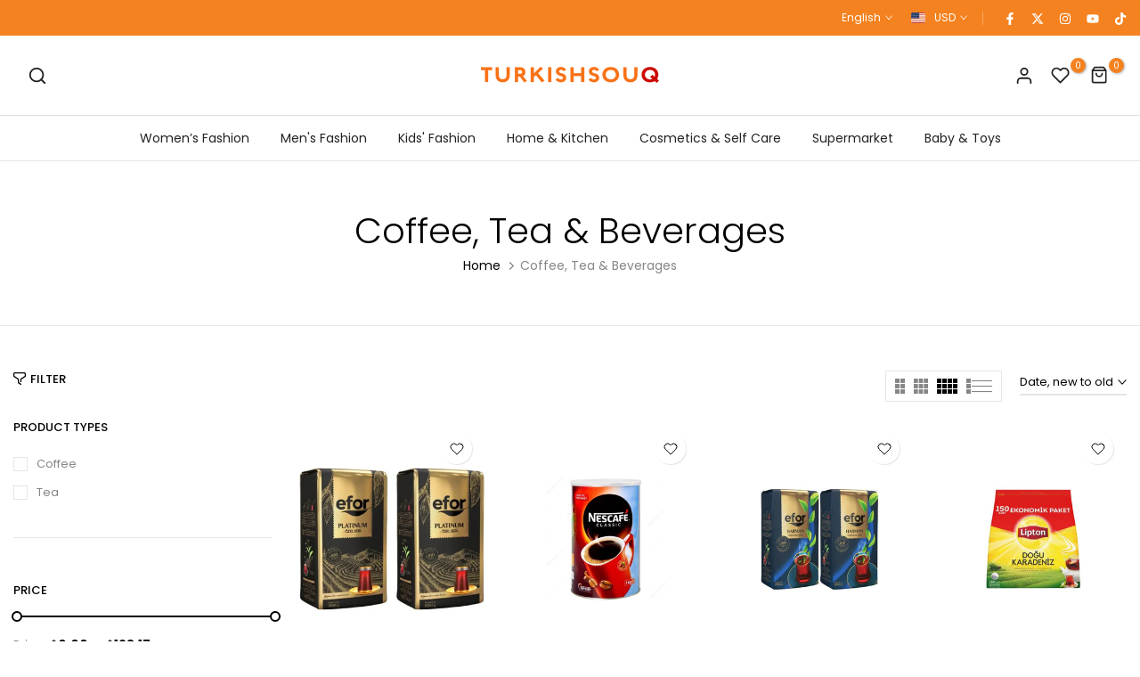

--- FILE ---
content_type: text/html; charset=utf-8
request_url: https://turkishsouq.com/?section_id=search-hidden
body_size: 2250
content:
<div id="shopify-section-search-hidden" class="shopify-section"><div class="t4s-drawer__header">
    <button class="t4s-drawer__close" data-drawer-close aria-label="Close">
      <svg class="t4s-iconsvg-close" xmlns="http://www.w3.org/2000/svg" viewBox="0 0 24 24" fill="none" stroke="currentColor" stroke-width="2" stroke-linecap="round" stroke-linejoin="round" class="feather feather-x"><line x1="18" y1="6" x2="6" y2="18"></line><line x1="6" y1="6" x2="18" y2="18"></line></svg>
    </button>
 </div>
 <form data-frm-search action="/search" method="get" class="t4s-mini-search__frm t4s-prt4s-has-search-key" role="search">
    <input type="hidden" name="type" value="product">
    <input type="hidden" name="options[unavailable_products]" value="hide">
    <input type="hidden" name="options[prefix]" value="last">
    <div class="t4s-mini-search__inner"><div class="t4s-mini-search__input t4s-pr t4s-oh">
         <input data-input-search class="t4s-mini-search__input" autocomplete="off" type="text" name="q" placeholder="Search">
      </div>
    </div><div data-listKey class="t4s-mini-search__keys">
          <span class="t4s-mini-search__label">Quick search:</span>
          <ul class="t4s-mini-search__listKey t4s-d-inline-block"><li class="t4s-d-inline-block"><a data-key='perfumes' href="/search?type=product&options%5Bunavailable_products%5D=hide&options%5Bprefix%5D=last&q=perfumes">perfumes, </a></li>
             <li class="t4s-d-inline-block"><a data-key='turkish coffee machine' href="/search?type=product&options%5Bunavailable_products%5D=hide&options%5Bprefix%5D=last&q=turkish+coffee+machine">turkish coffee machine, </a></li>
             <li class="t4s-d-inline-block"><a data-key='collagen' href="/search?type=product&options%5Bunavailable_products%5D=hide&options%5Bprefix%5D=last&q=collagen">collagen, </a></li>
             <li class="t4s-d-inline-block"><a data-key='tea' href="/search?type=product&options%5Bunavailable_products%5D=hide&options%5Bprefix%5D=last&q=tea">tea </a></li>
             </ul>
       </div></form><div data-title-search class="t4s-mini-search__title">Need some inspiration?</div><div class="t4s-drawer__content">
    <div class="t4s-drawer__main">
       <div data-t4s-scroll-me class="t4s-drawer__scroll t4s-current-scrollbar"><div data-skeleton-search class="t4s-skeleton_wrap t4s-row t4s-text-center t4s-row-cols-md-3 t4s-row-cols-2 t4s-gx-lg-30 t4s-gy-lg-30 t4s-gx-md-20 t4s-gy-md-20 t4s-gx-10 t4s-gy-20" style="display: none;"><div class="t4s-col-item t4s-space-item-inner t4s-widget__pr">
                  <div class="t4s-widget_img_pr"><div class="t4s-skeleton_img"></div></div>
                  <div class="t4s-widget_if_pr"><div class="t4s-skeleton_txt1"></div><div class="t4s-skeleton_txt2"></div></div>
                </div><div class="t4s-col-item t4s-space-item-inner t4s-widget__pr">
                  <div class="t4s-widget_img_pr"><div class="t4s-skeleton_img"></div></div>
                  <div class="t4s-widget_if_pr"><div class="t4s-skeleton_txt1"></div><div class="t4s-skeleton_txt2"></div></div>
                </div><div class="t4s-col-item t4s-space-item-inner t4s-widget__pr">
                  <div class="t4s-widget_img_pr"><div class="t4s-skeleton_img"></div></div>
                  <div class="t4s-widget_if_pr"><div class="t4s-skeleton_txt1"></div><div class="t4s-skeleton_txt2"></div></div>
                </div><div class="t4s-col-item t4s-space-item-inner t4s-widget__pr">
                  <div class="t4s-widget_img_pr"><div class="t4s-skeleton_img"></div></div>
                  <div class="t4s-widget_if_pr"><div class="t4s-skeleton_txt1"></div><div class="t4s-skeleton_txt2"></div></div>
                </div><div class="t4s-col-item t4s-space-item-inner t4s-widget__pr">
                  <div class="t4s-widget_img_pr"><div class="t4s-skeleton_img"></div></div>
                  <div class="t4s-widget_if_pr"><div class="t4s-skeleton_txt1"></div><div class="t4s-skeleton_txt2"></div></div>
                </div><div class="t4s-col-item t4s-space-item-inner t4s-widget__pr">
                  <div class="t4s-widget_img_pr"><div class="t4s-skeleton_img"></div></div>
                  <div class="t4s-widget_if_pr"><div class="t4s-skeleton_txt1"></div><div class="t4s-skeleton_txt2"></div></div>
                </div></div>
          <div data-results-search class="t4s-row t4s-text-center t4s-row-cols-md-3 t4s-row-cols-2 t4s-gx-lg-30 t4s-gy-lg-30 t4s-gx-md-20 t4s-gy-md-20 t4s-gx-10 t4s-gy-20 t4s-mini-search__content t4s_ratioadapt"><div class="t4s-col-item t4s-space-item-inner t4s-widget__pr">
	<div class="t4s-widget_img_pr"><a class="t4s-d-block t4s-pr t4s-oh t4s_ratio" href="/products/trendyolmilla-womens-straight-high-waist-shorts-bermudas-4" style="--aspect-ratioapt: 0.6666666666666666">
				<img class="lazyloadt4s" data-src="//turkishsouq.com/cdn/shop/files/1_org_zoom_df7b02a4-fdfc-4e9e-a999-395d6daba22a.jpg?v=1727105083&width=1" data-widths="[100,200,400,600,700,800,900,1000,1200,1400,1600]" data-optimumx="2" data-sizes="auto" src="data: image/svg+xml,%3Csvg%20viewBox%3D%220%200%201200%201800%22%20xmlns%3D%22http%3A%2F%2Fwww.w3.org%2F2000%2Fsvg%22%3E%3C%2Fsvg%3E" width="1200" height="1800" alt="Women&#39;s Straight High Waist Shorts &amp; Bermudas">
				<span class="lazyloadt4s-loader is-bg-img" style="background: url(//turkishsouq.com/cdn/shop/files/1_org_zoom_df7b02a4-fdfc-4e9e-a999-395d6daba22a.jpg?v=1727105083&width=1);"></span>
			</a></div>
	<div class="t4s-widget_if_pr">
		
<div class="t4s-product-rating"><!-- Start of Judge.me code --> 
      <div style='' class='jdgm-widget jdgm-preview-badge'  data-id='8773655199983'></div>  
    <!-- End of Judge.me code --></div>
		<a href="/products/trendyolmilla-womens-straight-high-waist-shorts-bermudas-4" class="t4s-d-block t4s-widget__pr-title">Women's Straight High Waist Shorts & Bermudas</a>



  






























<input type="hidden" value= data-save-rate><div class="t4s-widget__pr-price"data-pr-price data-product-price>$47.36
</div>

	</div>
</div><div class="t4s-col-item t4s-space-item-inner t4s-widget__pr">
	<div class="t4s-widget_img_pr"><a class="t4s-d-block t4s-pr t4s-oh t4s_ratio" href="/products/trendyolmilla-womens-straight-midi-long-cocktail-fitted-dress-5" style="--aspect-ratioapt: 0.6666666666666666">
				<img class="lazyloadt4s" data-src="//turkishsouq.com/cdn/shop/files/1_org_zoom_13c756bb-0e31-4c5f-a63c-3cbe8c8012c2.jpg?v=1727104025&width=1" data-widths="[100,200,400,600,700,800,900,1000,1200,1400,1600]" data-optimumx="2" data-sizes="auto" src="data: image/svg+xml,%3Csvg%20viewBox%3D%220%200%201200%201800%22%20xmlns%3D%22http%3A%2F%2Fwww.w3.org%2F2000%2Fsvg%22%3E%3C%2Fsvg%3E" width="1200" height="1800" alt="Women&#39;s Straight Midi Long Cocktail Fitted Dress">
				<span class="lazyloadt4s-loader is-bg-img" style="background: url(//turkishsouq.com/cdn/shop/files/1_org_zoom_13c756bb-0e31-4c5f-a63c-3cbe8c8012c2.jpg?v=1727104025&width=1);"></span>
			</a></div>
	<div class="t4s-widget_if_pr">
		
<div class="t4s-product-rating"><!-- Start of Judge.me code --> 
      <div style='' class='jdgm-widget jdgm-preview-badge'  data-id='8773628985583'></div>  
    <!-- End of Judge.me code --></div>
		<a href="/products/trendyolmilla-womens-straight-midi-long-cocktail-fitted-dress-5" class="t4s-d-block t4s-widget__pr-title">Women's Straight Midi Long Cocktail Fitted Dress</a>



  






























<input type="hidden" value= data-save-rate><div class="t4s-widget__pr-price"data-pr-price data-product-price>$39.64
</div>

	</div>
</div><div class="t4s-col-item t4s-space-item-inner t4s-widget__pr">
	<div class="t4s-widget_img_pr"><a class="t4s-d-block t4s-pr t4s-oh t4s_ratio" href="/products/trendyolmilla-womens-straight-long-slim-body-1" style="--aspect-ratioapt: 0.6666666666666666">
				<img class="lazyloadt4s" data-src="//turkishsouq.com/cdn/shop/files/1_org_zoom_d207e78f-8cc8-486b-ba19-2726331537a5.jpg?v=1727103941&width=1" data-widths="[100,200,400,600,700,800,900,1000,1200,1400,1600]" data-optimumx="2" data-sizes="auto" src="data: image/svg+xml,%3Csvg%20viewBox%3D%220%200%201200%201800%22%20xmlns%3D%22http%3A%2F%2Fwww.w3.org%2F2000%2Fsvg%22%3E%3C%2Fsvg%3E" width="1200" height="1800" alt="Women&#39;s Straight Long Slim Body">
				<span class="lazyloadt4s-loader is-bg-img" style="background: url(//turkishsouq.com/cdn/shop/files/1_org_zoom_d207e78f-8cc8-486b-ba19-2726331537a5.jpg?v=1727103941&width=1);"></span>
			</a></div>
	<div class="t4s-widget_if_pr">
		
<div class="t4s-product-rating"><!-- Start of Judge.me code --> 
      <div style='' class='jdgm-widget jdgm-preview-badge'  data-id='8773626790127'></div>  
    <!-- End of Judge.me code --></div>
		<a href="/products/trendyolmilla-womens-straight-long-slim-body-1" class="t4s-d-block t4s-widget__pr-title">Women's Straight Long Slim Body</a>



  






























<input type="hidden" value= data-save-rate><div class="t4s-widget__pr-price"data-pr-price data-product-price>$29.40
</div>

	</div>
</div><div class="t4s-col-item t4s-space-item-inner t4s-widget__pr">
	<div class="t4s-widget_img_pr"><a class="t4s-d-block t4s-pr t4s-oh t4s_ratio" href="/products/altus-al-795-i-inox-1650-w-steel-tea-machine" style="--aspect-ratioapt: 1.0">
				<img class="lazyloadt4s" data-src="//turkishsouq.com/cdn/shop/files/71bdc58113a7e83882fada231ecc10c7.jpg?v=1728540573&width=1" data-widths="[100,200,400,600,700,800,900,1000,1200,1400,1600]" data-optimumx="2" data-sizes="auto" src="data: image/svg+xml,%3Csvg%20viewBox%3D%220%200%20600%20600%22%20xmlns%3D%22http%3A%2F%2Fwww.w3.org%2F2000%2Fsvg%22%3E%3C%2Fsvg%3E" width="600" height="600" alt="Altus Al 795-I Inox 1650 W Steel Tea Machine">
				<span class="lazyloadt4s-loader is-bg-img" style="background: url(//turkishsouq.com/cdn/shop/files/71bdc58113a7e83882fada231ecc10c7.jpg?v=1728540573&width=1);"></span>
			</a></div>
	<div class="t4s-widget_if_pr">
		
<div class="t4s-product-rating"><!-- Start of Judge.me code --> 
      <div style='' class='jdgm-widget jdgm-preview-badge'  data-id='8788819509487'></div>  
    <!-- End of Judge.me code --></div>
		<a href="/products/altus-al-795-i-inox-1650-w-steel-tea-machine" class="t4s-d-block t4s-widget__pr-title">Altus Al 795-I Inox 1650 W Steel Tea Machine</a>



  






























<input type="hidden" value= data-save-rate><div class="t4s-widget__pr-price"data-pr-price data-product-price>$176.00
</div>

	</div>
</div><div class="t4s-col-item t4s-space-item-inner t4s-widget__pr">
	<div class="t4s-widget_img_pr"><a class="t4s-d-block t4s-pr t4s-oh t4s_ratio" href="/products/tp-link-ue300-10-100-1000-mbps-30-usb-ethernet-converter" style="--aspect-ratioapt: 1.0">
				<img class="lazyloadt4s" data-src="//turkishsouq.com/cdn/shop/files/44f67d9d41361d9ba1d628fb5c00a5b8.jpg?v=1728459802&width=1" data-widths="[100,200,400,600,700,800,900,1000,1200,1400,1600]" data-optimumx="2" data-sizes="auto" src="data: image/svg+xml,%3Csvg%20viewBox%3D%220%200%20600%20600%22%20xmlns%3D%22http%3A%2F%2Fwww.w3.org%2F2000%2Fsvg%22%3E%3C%2Fsvg%3E" width="600" height="600" alt="Tp-Link Ue300 10-100-1000 Mbps 3.0 Usb Ethernet Converter">
				<span class="lazyloadt4s-loader is-bg-img" style="background: url(//turkishsouq.com/cdn/shop/files/44f67d9d41361d9ba1d628fb5c00a5b8.jpg?v=1728459802&width=1);"></span>
			</a></div>
	<div class="t4s-widget_if_pr">
		
<div class="t4s-product-rating"><!-- Start of Judge.me code --> 
      <div style='' class='jdgm-widget jdgm-preview-badge'  data-id='8788223820015'></div>  
    <!-- End of Judge.me code --></div>
		<a href="/products/tp-link-ue300-10-100-1000-mbps-30-usb-ethernet-converter" class="t4s-d-block t4s-widget__pr-title">Tp-Link Ue300 10-100-1000 Mbps 3.0 Usb Ethernet Converter</a>



  






























<input type="hidden" value= data-save-rate><div class="t4s-widget__pr-price"data-pr-price data-product-price>$56.22
</div>

	</div>
</div><div class="t4s-col-item t4s-space-item-inner t4s-widget__pr">
	<div class="t4s-widget_img_pr"><a class="t4s-d-block t4s-pr t4s-oh t4s_ratio" href="/products/schafer-shine-6-piece-soft-drink-glass-set-platinum01" style="--aspect-ratioapt: 1.0">
				<img class="lazyloadt4s" data-src="//turkishsouq.com/cdn/shop/files/51db5ed5ce85d34c2fd94e0322b86692.jpg?v=1728458421&width=1" data-widths="[100,200,400,600,700,800,900,1000,1200,1400,1600]" data-optimumx="2" data-sizes="auto" src="data: image/svg+xml,%3Csvg%20viewBox%3D%220%200%20600%20600%22%20xmlns%3D%22http%3A%2F%2Fwww.w3.org%2F2000%2Fsvg%22%3E%3C%2Fsvg%3E" width="600" height="600" alt="Schafer Shine 6-Piece Soft Drink Glass Set-Platinum01">
				<span class="lazyloadt4s-loader is-bg-img" style="background: url(//turkishsouq.com/cdn/shop/files/51db5ed5ce85d34c2fd94e0322b86692.jpg?v=1728458421&width=1);"></span>
			</a></div>
	<div class="t4s-widget_if_pr">
		
<div class="t4s-product-rating"><!-- Start of Judge.me code --> 
      <div style='' class='jdgm-widget jdgm-preview-badge'  data-id='8788213465327'></div>  
    <!-- End of Judge.me code --></div>
		<a href="/products/schafer-shine-6-piece-soft-drink-glass-set-platinum01" class="t4s-d-block t4s-widget__pr-title">Schafer Shine 6-Piece Soft Drink Glass Set-Platinum01</a>



  






























<input type="hidden" value= data-save-rate><div class="t4s-widget__pr-price"data-pr-price data-product-price>$200.68
</div>

	</div>
</div></div></div>
    </div>
 </div><div data-viewAll-search class="t4s-drawer__bottom">
         <a href="/collections/all" class="t4s-mini-search__viewAll t4s-d-block">View All <svg width="16" xmlns="http://www.w3.org/2000/svg" viewBox="0 0 32 32"><path d="M 18.71875 6.78125 L 17.28125 8.21875 L 24.0625 15 L 4 15 L 4 17 L 24.0625 17 L 17.28125 23.78125 L 18.71875 25.21875 L 27.21875 16.71875 L 27.90625 16 L 27.21875 15.28125 Z"/></svg></a>
      </div></div>

--- FILE ---
content_type: text/css
request_url: https://turkishsouq.com/cdn/shop/t/74/assets/newsletter.css?v=59422309238344355301698059601
body_size: 1169
content:
.t4s-newsletter-parent ::-webkit-input-placeholder{color:inherit;opacity:1;filter:alpha(opacity=100);line-height:inherit;height:inherit;font-size:inherit;font-weight:inherit}.t4s-newsletter-parent :-moz-placeholder{color:inherit;opacity:1;filter:alpha(opacity=100);line-height:inherit;height:inherit;font-size:inherit;font-weight:inherit}.t4s-newsletter-parent ::-moz-placeholder{color:inherit;opacity:1;filter:alpha(opacity=100);line-height:inherit;height:inherit;font-size:inherit;font-weight:inherit}.t4s-newsletter-parent :-ms-input-placeholder{color:inherit;opacity:1;filter:alpha(opacity=100);line-height:inherit;height:inherit;font-size:inherit;font-weight:inherit}.t4s-newsletter-parent input[type=text],input[type=email],.t4s-newsletter-parent textarea,.t4s-newsletter-parent input[type=password],.t4s-newsletter-parent input[type=tel],.t4s-newsletter-parent input[type=search],input[type=email]:hover,.t4s-newsletter-parent input[type=password]:hover,.t4s-newsletter-parent input[type=tel]:hover,.t4s-newsletter-parent input[type=search]:hover,input[type=email]:focus,.t4s-newsletter-parent input[type=password]:focus,.t4s-newsletter-parent input[type=tel]:focus,.t4s-newsletter-parent input[type=search]:focus{appearance:none;-moz-appearance:none;-webkit-appearance:none;-ms-appearance:none;-o-appearance:none;outline:none}.t4s-newsletter-parent input:focus::placeholder{color:transparent}.t4s-news-one-column .t4s-newsletter-parent{margin-left:auto;margin-right:auto}.t4s-news-two-columns{display:flex;justify-content:space-between;align-items:center}.t4s-news-two-columns .t4s-top-heading{padding-right:20px}.t4s-newsletter-parent input{outline:0;-webkit-box-shadow:none;box-shadow:none;border-radius:0}.t4s-newsletter-parent.t4s-newsletter-center{text-align:center}.t4s-newsletter-parent.t4s-newsletter-center form{display:inline-block;width:var(--form-width);max-width:100%}.t4s-newsletter-parent{width:100%;max-width:100%;margin-bottom:var(--mgb);display:inline-block;vertical-align:top}.t4s-newsletter-parent.t4s-custom-width-true{max-width:var(--form-width)}.t4s-newsletter__inner{margin-left:0;margin-right:0;display:flex;align-items:center}.t4s-newsletter__inner .t4s-newsletter__email{width:100%;line-height:24px;transition:border-color .5s;box-shadow:none;-webkit-appearance:none;-moz-appearance:none;appearance:none;font-size:14px;outline:0;border-radius:0;max-width:100%;background-color:transparent;padding:5px 0;overflow:hidden;text-overflow:ellipsis;white-space:nowrap;border:none;border-bottom-style:solid;border-width:2px}.t4s-newsletter__inner .t4s-newsletter__email,.t4s-newsletter__inner .t4s-newsletter__email:focus,.t4s-newsletter__inner input:not([type=submit]):not([type=checkbox]):focus{color:var(--input-cl);border-color:var(--border-cl)}.t4s-newsletter__inner .t4s-newsletter__submit{text-transform:uppercase;font-size:12.17px;letter-spacing:1.3px;font-weight:500;margin:0;padding:5px 0;line-height:24px;display:inline-block;vertical-align:top;text-align:center;overflow:hidden;text-overflow:ellipsis;white-space:nowrap;border:none;border-bottom-style:solid;border-width:2px;border-color:var(--border-cl);color:var(--btn-cl);min-width:70px}.t4s-newsletter__inner .t4s-newsletter__submit:focus{color:var(--btn-hover-cl)}.t4s-newsletter__inner .t4s-newsletter__submit svg{fill:currentColor;height:24px;width:24px}.t4s-newsletter__inner .t4s-newsletter__submit svg.t4s-arrow-svg{width:14px}.t4s-newsl-medium .t4s-newsletter__inner .t4s-newsletter__email{font-size:15px;padding:9px 0;line-height:25px}.t4s-newsl-medium .t4s-newsletter__inner .t4s-newsletter__submit{font-size:13px;padding:10px 0;line-height:23px}.t4s-newsl-medium .t4s-newsletter__inner .t4s-newsletter__submit svg{height:23px;width:22px;margin:0}.t4s-newsl-medium .t4s-newsletter__inner .t4s-newsletter__submit svg.t4s-arrow-svg{width:16px}.t4s-newsl-large .t4s-newsletter__inner .t4s-newsletter__email{font-size:16px;padding:11px 0;line-height:27px}.t4s-newsl-large .t4s-newsletter__inner .t4s-newsletter__submit{font-size:14px;padding:11px 0;line-height:27px}.t4s-newsl-large .t4s-newsletter__inner .t4s-newsletter__submit svg{height:27px;width:28px}.t4s-newsl-large .t4s-newsletter__inner .t4s-newsletter__submit svg.t4s-arrow-svg{width:18px}.t4s-newsl-extra_large .t4s-newsletter__inner .t4s-newsletter__email{font-size:18px;padding:12px 0;line-height:30px}.t4s-newsl-extra_large .t4s-newsletter__inner .t4s-newsletter__submit{font-size:15px;padding:12px 0;line-height:28px}.t4s-newsl-extra_large .t4s-newsletter__inner .t4s-newsletter__submit svg{height:30px;width:30px}.t4s-newsl-extra_large .t4s-newsletter__inner .t4s-newsletter__submit svg.t4s-arrow-svg{width:20px}.t4s-newsletter__inner .t4s-newsletter__submit .t4s-newsletter__text{display:flex;align-items:center;justify-content:center}.t4s-newsletter__inner .t4s-newsletter__submit.is--loading>span:not(.t4s-loading__spinner){opacity:0;visibility:hidden}.t4s-newsl-des-1 .t4s-newsletter__inner .is--col-email{padding-inline-end:14px}.t4s-newsl-des-1 .t4s-newsletter__inner .t4s-newsletter__submit,.t4s-newsl-des-2 .t4s-newsletter__inner .t4s-newsletter__submit{background-color:transparent}.t4s-newsl-des-2.t4s-has-btn-icon .t4s-newsletter__inner .t4s-newsletter__submit .t4s-newsletter__text{justify-content:flex-end}.t4s-newsl-layout-3.t4s-news-two-columns .t4s-top-heading{display:inline-flex;align-items:center}.t4s-newsl-layout-3.t4s-news-two-columns .t4s-top-heading .t4s-top-icon{margin-right:30px}.t4s-newsl-des-3 .t4s-newsletter__inner{align-items:flex-start}.t4s-newsl-des-3 .t4s-newsletter__inner .is--col-email{padding-right:21px}.t4s-newsl-des-3 .t4s-newsletter__inner .t4s-newsletter__email{font-size:12px;padding:0 0 1px}.t4s-newsl-des-3 .t4s-newsletter__inner .t4s-newsletter__submit{border-style:solid;border-width:2px;border-color:var(--btn-cl);text-align:center;background-color:transparent;min-width:52px;height:52px;border-radius:52px;line-height:48px}.t4s-newsl-des-3.t4s-newsl-medium .t4s-newsletter__inner .t4s-newsletter__email{font-size:13px;padding:0 0 6px}.t4s-newsl-des-3.t4s-newsl-medium .t4s-newsletter__inner .t4s-newsletter__submit{min-width:62px;height:62px;border-radius:62px;line-height:58px}.t4s-newsl-des-3.t4s-newsl-large .t4s-newsletter__inner .t4s-newsletter__email{font-size:14px;padding:4px 0}.t4s-newsl-des-3.t4s-newsl-large .t4s-newsletter__inner .t4s-newsletter__submit{min-width:72px;height:72px;border-radius:72px;line-height:68px}.t4s-newsl-des-3.t4s-has-btn-text .t4s-newsletter__inner .t4s-newsletter__submit{padding:0 20px}.t4s-newsl-des-4 .t4s-newsletter__inner .t4s-newsletter__email{border:none;padding:5px 20px;line-height:24px;font-size:11px}.t4s-newsl-des-4 .t4s-newsletter__inner .t4s-newsletter__email,.t4s-newsl-des-4 .t4s-newsletter__inner .t4s-newsletter__email:focus,.t4s-newsl-des-4 .t4s-newsletter__inner input:not([type=submit]):not([type=checkbox]):focus{background-color:var(--border-cl);color:var(--input-cl)}.t4s-newsl-des-4 .t4s-newsletter__inner .t4s-newsletter__submit{background-color:var(--btn-cl);color:var(--btn-cl2);min-width:77px;line-height:24px;border:none;padding:5px 20px;font-size:10px}.t4s-newsl-des-4 .t4s-newsletter__inner .t4s-newsletter__submit:focus{background-color:var(--btn-hover-cl);color:var(--btn-hover-cl2)}.t4s-newsl-des-4.t4s-newsl-medium .t4s-newsletter__inner .t4s-newsletter__email{font-size:12px;padding:10px 20px;line-height:25px}.t4s-newsl-des-4.t4s-newsl-medium .t4s-newsletter__inner .t4s-newsletter__submit{font-size:11px;padding:11px 30px;line-height:23px}.t4s-newsl-des-4.t4s-newsl-large .t4s-newsletter__inner .t4s-newsletter__email{font-size:13px;padding:12px 20px;line-height:26px}.t4s-newsl-des-4.t4s-newsl-large .t4s-newsletter__inner .t4s-newsletter__submit{font-size:12px;padding:12px 40px;line-height:26px}.t4s-newsl-des-4.t4s-newsl-extra_large .t4s-newsletter__inner .t4s-newsletter__email{font-size:14px;padding:14.5px 20px;line-height:26px}.t4s-newsl-des-4.t4s-newsl-extra_large .t4s-newsletter__inner .t4s-newsletter__submit{font-size:12px;padding:14.5px 40px;line-height:26px}.t4s-newsl-des-5 .t4s-newsletter__form .t4s-newsletter__inner{border:solid 1px var(--border-cl);padding-left:0;background-color:transparent}.t4s-newsl-des-5 .t4s-newsletter__inner .t4s-newsletter__email{font-size:12px;border:none;padding:8px 0;line-height:24px}.t4s-newsl-des-5 .t4s-newsletter__inner .t4s-newsletter__submit{background-color:transparent;border:none;padding:8px 23px;line-height:24px;min-width:1px}.t4s-newsl-des-5 .t4s-newsletter__inner .t4s-newsletter__submit:hover{background-color:transparent}.t4s-newsl-des-5.t4s-newsl-medium .t4s-newsletter__inner .t4s-newsletter__email{padding:11px 0;padding-inline-start:20px;line-height:24px;font-size:13px}.t4s-newsl-des-5.t4s-newsl-medium .t4s-newsletter__inner .t4s-newsletter__submit{padding:11px 23px;line-height:24px}.t4s-newsl-des-5.t4s-newsl-large .t4s-newsletter__inner .t4s-newsletter__email{padding:12px 0;line-height:26px;font-size:14px}.t4s-newsl-des-5.t4s-newsl-large .t4s-newsletter__inner .t4s-newsletter__submit{padding:12px 23px;line-height:26px}.t4s-newsl-des-5.t4s-newsl-extra_large .t4s-newsletter__inner .t4s-newsletter__email{padding:14.5px 0;line-height:26px;font-size:14px}.t4s-newsl-des-5.t4s-newsl-extra_large .t4s-newsletter__inner .t4s-newsletter__submit{padding:14.5px 23px;line-height:26px}.t4s-newsl-des-9 .t4s-newsletter__inner .t4s-newsletter__email{padding:11px 0}.t4s-newsl-des-9 .t4s-newsletter__inner .t4s-newsletter__submit{padding:11px 32px;border:unset}.t4s-newsl-des-9 .t4s-newsletter__inner .is--col-email{margin-right:17px}.t4s-newsletter-parent>div,.t4s-newsletter-parent .t4s-newsletter__success,.t4s-newsletter-parent .t4s-newsletter__error{position:static;z-index:2;bottom:calc(100% + 8px);left:0;background-color:var(--t4s-light-color);padding:5px 10px;color:var(--text-color);border:solid 1px var(--border-color);border-radius:20px;text-align:start;margin:10px 0;font-size:13px}.t4s-newsletter-parent .t4s-newsletter__success{border-color:var(--t4s-success-color);color:var(--t4s-success-color)}.t4s-newsletter-parent>div svg,.t4s-newsletter-parent .t4s-newsletter__success svg{margin-right:5px;display:inline-block;vertical-align:middle;width:12px;fill:currentColor}.t4s-newsletter-parent .t4s-newsletter__error{border-color:var(--t4s-error-color);color:var(--t4s-error-color)}.t4s-newsletter-parent .t4s-newsletter__error:before{border-bottom:solid 1px var(--t4s-error-color);border-right:solid 1px var(--t4s-error-color)}.t4s-newsletter-wrap.t4s-form-border-true{border:solid 2px var(--border-color);padding:60px 90px 60px 120px}.t4s-agree__checkbox{margin-top:20px}.t4s-agree__checkbox input[type=checkbox]{display:none}.t4s-agree__checkbox input[type=checkbox]+label{cursor:pointer}.t4s-agree__checkbox input[type=checkbox]+label:before{content:"";display:inline-block;margin-inline-end:6px;width:16px;height:16px;min-width:16px;border:1px solid #d4d6d8;background:#fff;box-shadow:0 1px #d4d6d866;border-radius:2px;-webkit-appearance:none;position:relative;top:3px;box-shadow:none;background-size:cover;background-repeat:no-repeat;background-position:50%;transition:.2s ease-in-out}.t4s-agree__checkbox input[type=checkbox]:checked+label:before{background-color:var(--accent-color);border-color:var(--accent-color)}.t4s-agree__checkbox input[type=checkbox]~svg{display:block;width:12px;height:12px;fill:#fff;position:absolute;top:5px;left:2px;pointer-events:none;transform:scale(0);-webkit-transform:scale(0);-webkit-transition:.25s ease-in-out;transition:.25s ease-in-out}.t4s-agree__checkbox input[type=checkbox]:checked~svg{transform:scale(1);-webkit-transform:scale(1)}@media (max-width: 1440px){.t4s-newsletter-wrap.t4s-form-border-true{padding:40px 60px 40px 90px}}@media (max-width: 1199px){.t4s-newsletter-wrap.t4s-form-border-true{padding:40px 30px}}@media (max-width: 1024px) and (min-width: 768px){.t4s-newsletter-parent{margin-bottom:var(--mgb-tb)}.t4s-newsletter-parent.t4s-custom-width-true{max-width:var(--form-width-tb)}}@media (max-width: 991px){.t4s-news-two-columns{flex-direction:column}.t4s-newsl-layout-3.t4s-news-two-columns .t4s-top-heading .t4s-top-icon{margin-right:15px}.t4s-news-two-columns .t4s-top-heading{padding:0;margin-bottom:30px}.t4s-newsletter-wrap.t4s-form-border-true{padding:40px 15px}}@media (max-width: 767px){.t4s-newsletter-parent{margin-bottom:var(--mgb-mb)}.t4s-newsletter-parent.t4s-custom-width-true{max-width:var(--form-width-mb)}.t4s-newsl-des-1 .t4s-newsletter__inner .is--col-email{padding-inline-end:0}.t4s-newsl-des-1 .t4s-newsletter__inner .t4s-newsletter__submit{width:auto}}@media (max-width: 575px){.t4s-newsl-layout-3 .t4s-top-heading .t4s-top-icon{margin:0 0 15px}.t4s-newsl-des-9 .t4s-newsletter__inner .t4s-newsletter__email{padding:5px 0}.t4s-newsl-des-9 .t4s-newsletter__inner .t4s-newsletter__submit{padding:5px 10px;border:unset}.t4s-newsl-des-9 .t4s-newsletter__inner .is--col-email{margin-right:10px}}@media (-moz-touch-enabled: 0),(hover: hover) and (min-width: 1025px){.t4s-newsletter__inner .t4s-newsletter__submit:hover{border-color:var(--btn-hover-cl);color:var(--btn-hover-cl)}.t4s-newsl-des-4 .t4s-newsletter__inner .t4s-newsletter__submit:hover{background-color:var(--btn-hover-cl);color:var(--btn-hover-cl2)}}
/*# sourceMappingURL=/cdn/shop/t/74/assets/newsletter.css.map?v=59422309238344355301698059601 */


--- FILE ---
content_type: text/css
request_url: https://turkishsouq.com/cdn/shop/t/74/assets/login-sidebar.css?v=146680288148420321991698059601
body_size: 341
content:
#t4s-login-sidebar .t4s-drawer__header>span,.t4s-content-login-sidebar{display:none}#t4s-login-sidebar{padding:30px 20px 20px}#t4s-login-sidebar .t4s-drawer__header button.t4s-drawer__close{position:absolute;z-index:1;top:10px;right:10px;width:37px;height:37px;line-height:37px;border-radius:var(--btn-radius2);color:var(--secondary-color);background-color:rgba(var(--text-color-rgb),.14)}#t4s-login-sidebar .t4s-drawer__header button.t4s-drawer__close svg{transition:.5s ease 0s;width:18px;height:18px}#t4s-login-sidebar .t4s-drawer__header>span{text-transform:uppercase;font-size:12px;color:var( --heading-color);font-weight:500;padding:0 0 12px;position:relative}#t4s-login-sidebar .t4s-drawer__header>span:after{border-bottom:solid 2px var( --heading-color);content:"";position:absolute;z-index:2;left:0;right:0;bottom:0;width:100%;max-width:210px;margin:auto}#t4s-login-sidebar .t4s-drawer__header>span[aria-hidden=false],.t4s-content-login-sidebar[aria-hidden=false]{display:block;-webkit-animation:1.25s t4s-ani-fadeIn;animation:1.25s t4s-ani-fadeIn}#t4s-login-sidebar .t4s-drawer__header{padding:0;border:none;min-height:1px;text-align:center;margin-bottom:40px}#t4s-login-sidebar .t4s-drawer__content .t4s-drawer__main>.t4s-drawer__scroll{padding:0}#t4s-login-sidebar .t4s-content-login-sidebar{overflow-x:hidden;overflow-y:auto;font-size:12px;font-weight:400;color:var(--text-color)}#t4s-login-sidebar a{color:var(--link-color);text-decoration:underline;font-size:12px;margin:0 0 10px}.t4s-btn-full-width{width:100%}#t4s-login-sidebar .t4s_field{text-align:inherit}#t4s-login-sidebar .t4s_field label{position:absolute;top:0;left:14px;transform:scale(1);transform-origin:left top;transition:transform .2s ease-in-out;pointer-events:none;display:flex;align-items:center;height:100%;margin:auto;bottom:0}#t4s-login-sidebar .t4s_field input:-webkit-autofill,#t4s-login-sidebar .t4s_field input:focus,#t4s-login-sidebar .t4s_field input:not(:placeholder-shown){padding:18px 14px 6px}#t4s-login-sidebar .t4s_field input:-webkit-autofill~label,#t4s-login-sidebar .t4s_field input:focus~label,#t4s-login-sidebar .t4s_field input:not(:placeholder-shown)~label{transform:translateY(-6px) scale(.8)}#t4s-login-sidebar .t4s_fieldinput::-webkit-search-cancel-button,.t4s_field__input::-webkit-search-cancel-button{display:none}#t4s-login-sidebar .t4s_field input::-webkit-autofill,#t4s-login-sidebar .t4s_field input:::autofill{color:inherit}#t4s-login-sidebar .t4s_field input:-webkit-autofill{border-color:rgba(var(--text-color-rgb),.8);-webkit-box-shadow:0 0 0 1000px #fff inset;-webkit-text-fill-color:inherit}#t4s-login-sidebar input{width:100%;color:var(--text-color);font-size:12px;padding:0 20px;line-height:52px;border:solid 1px var(--border-color);height:54px;background-color:transparent!important;border-radius:var(--other-radius)}#t4s-login-sidebar input:focus{border-color:var(--secondary-color)}#t4s-login-sidebar .t4s_field input::placeholder,.t4s_field__input::placeholder{opacity:0}#t4s-login-sidebar .t4s_mb_20{margin-bottom:20px}#t4s-login-sidebar .t4s_btn_submmit,#t4s-login-sidebar .t4s-next-tab{width:100%;height:55px;line-height:55px;font-size:12px;font-weight:500;padding:0;margin:0 0 13px;color:var(--t4s-light-color);background-color:var(--t4s-dark-color);display:block;text-align:center;text-transform:uppercase;text-decoration:none;border-radius:var(--btn-radius)}#t4s-login-sidebar .t4s-next-tab{background-color:rgba(var(--text-color-rgb),.6);margin-bottom:0}#t4s-login-sidebar .required{color:inherit}#t4s-login-sidebar .form__message{font-size:12px;font-weight:400;vertical-align:middle;align-items:center;display:flex;text-transform:uppercase}#t4s-login-sidebar .t4s_field+.form__message{margin-top:-15px;margin-bottom:20px;text-transform:none}#t4s-login-sidebar .form__message>svg{width:20px;height:20px;vertical-align:middle;margin-right:5px}#t4s-login-sidebar .t4s-privacy-policy{font-size:13px;line-height:24px;color:var(--secondary-color);margin-bottom:15px}#t4s-login-sidebar .t4s-privacy-policy a:hover{color:var(--accent-color)}@media (min-width: 768px){#t4s-login-sidebar.t4s-login-popup-true{width:510px;padding:25px 30px 30px;left:0;right:0;margin:auto;top:0;bottom:0;max-height:450px}#t4s-login-sidebar.t4s-login-popup-true[data-target=recover]{max-height:386px}#t4s-login-sidebar.t4s-login-popup-true[data-target=create]{max-height:548px}#t4s-login-sidebar .t4s-drawer__header button.t4s-drawer__close{right:30px;top:15px}}@media (-moz-touch-enabled: 0),(hover: hover) and (min-width: 1025px){#t4s-login-sidebar .t4s-drawer__close:hover{background-color:transparent}#t4s-login-sidebar .t4s-drawer__close:hover>svg{transform:rotate(180deg)}#t4s-login-sidebar a:hover{color:var(--link-color-hover)}#t4s-login-sidebar .t4s_btn_submmit:hover{background-color:var(--accent-color);color:var(--t4s-light-color)}#t4s-login-sidebar .t4s-next-tab:hover{background-color:var(--t4s-dark-color);color:var(--t4s-light-color)}}
/*# sourceMappingURL=/cdn/shop/t/74/assets/login-sidebar.css.map?v=146680288148420321991698059601 */


--- FILE ---
content_type: text/css
request_url: https://turkishsouq.com/cdn/shop/t/74/assets/t4s-widget.css?v=32717216120554533681698059603
body_size: 1119
content:
.t4s-toolbart-sidebar.t4s-toolbar-item{display:block}.t4s-widget .t4s-widget__pr{padding:14px 0;margin:0}.t4s-widget .t4s-widget__pr:not(:last-child){border-bottom:solid 1px var(--border-color)}.t4s-widget .t4s-widget__pr .t4s-widget_img_pr{width:90px;flex:90px 0 0;padding:0}.t4s-widget .t4s-widget__pr-title{color:var(--secondary-color);font-size:14px;font-weight:400;line-height:20px;display:block;line-height:1.25}.t4s-widget .t4s-widget__pr-title:hover{color:var(--accent-color)}.t4s-widget .t4s-widget__pr .t4s-widget__pr-price{color:var(--primary-price-color);font-size:12px}.t4s-widget .t4s-widget__pr .t4s-widget__pr-price del{color:var(--secondary-price-color)}.t4s-widget .t4s-widget__pr .t4s-widget__pr-price ins{color:var(--sale-price-color);margin-left:5px}.t4s-sidebar-collection .t4s-widget:not(:last-child){padding-bottom:30px;border-bottom:solid 1px var(--border-color)}.t4s-widget>ul{padding-left:0;margin-bottom:0}.t4s-widget-title{position:relative;color:var(--heading-color);font-size:13px;font-weight:500;margin-bottom:20px}.t4s-widget a:hover,.t4s-widget .t4s-article-title:hover{color:var(--secondary-color)}.t4s-widget .t4s-widget_img_pr,.t4s-widget .t4s-widget_img_ar{padding-right:0;min-width:95px;max-width:95px}.t4s-widget_if_pr{color:var(--text-color)}.t4s-widget .product-tags li{display:inline-block;margin:0 2px 5px 0;color:inherit;line-height:24px;font-size:14px;border-radius:20px}.t4s-widget .product-tags li a{border:1px solid;line-height:24px;border-radius:20px;padding:0 10px;display:inline-block}.t4s-product_list_widget .onsale.nt_label{width:auto;height:auto;color:var(--t4s-light-color);display:inline-block;padding:2px 4px;border-radius:2px;font-size:10px;margin:5px}.nt_label,.nt_label.on,.qs_label.onsale,.txt_sale{background-color:var(--sale-badge-background)}.t4s-blog-categories .t4s-cat-item{padding-left:15px;position:relative;margin-bottom:5px}.t4s-blog-categories .t4s-cat-item.t4s-current-cat a{color:var(--accent-color)}.t4s-blog-categories .t4s-cat-item>a{display:inline-block;position:relative}.t4s-blog-categories .t4s-cat-item .t4s_lb_nav{margin:0;position:absolute;transform:none;right:0;top:-14px}.t4s-blog-categories .t4s-cat-item a i{font-size:20px;margin-right:5px}.t4s-blog-categories .t4s-cat-item:before{color:var(--secondary-color);content:"+";left:0;position:absolute}.t4s-widget-blog-category.t4s-cat-count-false .t4s-cat-count{display:none}.t4s-filter-tags ul li{line-height:25px;list-style:none;margin-bottom:5px;display:inline-block}.t4s-filter-tags ul li a{border:1px solid var(--secondary-color);border-radius:20px;color:var(--secondary-color);display:inline-block;font-size:13px;margin:0 5px 3px 0;padding:2px 15px 1px}.t4s-filter-tags ul{padding-left:0}.t4s-filter-tags ul li a:hover,.t4s-filter-tags ul li.t4s-is--active a{color:var(--t4s-light-color);border-color:var(--accent-color);background-color:var(--accent-color)}.t4s-sidebar-shipping-icon{font-size:36px;margin-right:20px;color:var(--heading-color);line-height:100%}.t4s-sidebar-shipping .t4s-sidebar-shipping-title{font-size:14px;text-transform:uppercase;color:var(--heading-color);margin-bottom:5px}.t4s-sidebar-shipping .t4s-sidebar-shipping-desc{margin-bottom:0}.t4s-gallery-item .t4s_ratio{overflow:hidden}.t4s-gallery-item img{transition:.5s}.t4s-gallery-item:hover img{-webkit-transform:scale(1.05);transform:scale(1.05);filter:brightness(.8)}.t4s-ins-info .t4s-ins-icon{position:absolute;z-index:5;top:50%;opacity:0;left:50%;transform:translate(-50%,-50%);transition:.5s}.t4s-ins-info .t4s-ins-icon svg{width:20px;height:20px;color:#ededed}.t4s-col-ins a .t4s_bg{transition:.5s}.t4s-col-ins a:hover .t4s-ins-icon{opacity:1}.t4s-col-ins a:hover .t4s_bg{-webkit-transform:scale(1.05);transform:scale(1.05);filter:brightness(.8)}.t4s-image-s img{transition:.5s}.t4s-image-s:hover img{transform:scale(1.05);filter:brightness(.9)}.t4s-social{margin-bottom:-6px}a.t4s-s-item{display:inline-flex;width:38px;height:38px;justify-content:center;align-items:center;background:#333;margin-right:6px;color:var(--t4s-light-color);font-size:18px;margin-bottom:6px}a.t4s-s-item:hover{background:var(--link-color-hover);color:var(--t4s-light-color)}.t4s-sidebar-image .t4s-countdown-pos-1 .t4s-sidebar-countdown{margin-top:10px}.t4s-sidebar-image .t4s-countdown-pos-2 .t4s-sidebar-countdown{position:absolute;z-index:3;top:50%;left:0;right:0;transform:translateY(-50%)}.t4s-widget-category .t4s-product-categories{max-height:250px;list-style:none;overflow-y:auto;overflow-x:hidden;-webkit-overflow-scrolling:touch}.t4s-product-categories .t4s-cat-item{position:relative;font-size:13px;font-weight:400;margin-bottom:8px}.t4s-product-categories .t4s-cat-item a{color:inherit}.t4s-product-categories .t4s-cat-item a:hover{color:var(--secondary-color)}.t4s-product-categories .t4s-cat-item.t4s-current-cat>a{font-weight:600;margin-bottom:8px;position:relative;font-size:13px;display:block;color:var(--secondary-color)}.t4s-product-categories .t4s-children>li>a:before{content:"+";display:inline-block;margin-right:5px;font-weight:400}.t4s-product-categories .t4s-children .t4s-children>li>a:before{content:"-"}.t4s-sidebar-inner .t4s-facets__form>div:not(:last-child){padding-bottom:30px;border-bottom:solid 1px var(--border-color)}.t4s-sidebar-inner.t4s-sidebar-blog .t4s-widget:not(:last-child){margin-bottom:28px}.t4s-sidebar-inner.t4s-sidebar-blog .t4s-widget{border:1px solid rgba(var(--border-color-rgb),.9)}.t4s-sidebar-blog .t4s-widget-heading{padding:16px 25px 13px;border-bottom:1px solid rgba(var(--border-color-rgb),.9)}.t4s-sidebar-blog .t4s-widget-title{font-size:13px;font-weight:500;color:var(--secondary-color);line-height:22px;padding-left:10px;position:relative;margin-bottom:0}.t4s-sidebar-blog .t4s-widget-title:after{content:"";background-color:var(--secondary-color);position:absolute;width:2px;height:100%;z-index:1;left:0;bottom:0;top:0}.t4s-sidebar-blog .t4s-widget-inner{padding:25px}.t4s-sidebar-blog .t4s-blog-categories{padding:0;margin:0}.t4s-sidebar-blog .t4s-blog-categories li{display:block;margin-bottom:15px;padding-left:15px}.t4s-sidebar-blog .t4s-blog-categories li:last-child{margin-bottom:0}.t4s-sidebar-blog .t4s-blog-categories li:before{position:absolute;content:"";border-width:6px 7px;border-style:solid;border-color:transparent transparent transparent var(--border-color);left:0;top:5px;transition:all .3s}.t4s-sidebar-blog .t4s-blog-categories li a{font-size:13px;font-weight:400;color:var(--secondary-color);transition:all .3s}.t4s-sidebar-blog .t4s-blog-categories li.t4s-current-cat a,.t4s-sidebar-blog .t4s-blog-categories li a:hover{color:var(--accent-color)}.t4s-sidebar-blog .t4s-blog-categories li.t4s-current-cat:before,.t4s-sidebar-blog .t4s-blog-categories li:hover:before{border-color:transparent transparent transparent var(--accent-color)}.t4s-sidebar-blog .t4s-blog-categories li>a{display:inline-block;position:relative}.t4s-sidebar-blog .t4s-blog-categories .t4s-blog-cat__item a i{font-size:20px;margin-right:5px}.t4s-sidebar-blog .t4s-blog-categories .t4s-blog-cat__item .t4s_lb_nav{margin:0;position:absolute;transform:none;right:0;top:-14px}.t4s-cat-count-false .t4s-cat-count{display:none}.t4s-sidebar-blog .t4s-widget-blog-search{background-color:var(--secondary-color)}.t4s-sidebar-blog .t4s-widget-blog-search .t4s-widget-title{color:var(--t4s-light-color)}.t4s-sidebar-blog .t4s-widget-blog-search .t4s-widget-heading{border-color:var(--secondary-color)}.t4s-sidebar-blog .t4s-widget-blog-search .t4s-widget-title:after{background-color:var(--t4s-light-color)}.t4s-sidebar-blog .t4s-widget-blog-search .t4s-widget-inner{padding:0 31px 32px 26px}.t4s-sidebar-blog input.t4s-search-sidebar__input{width:100%;height:40px;font-size:12px;font-weight:400;color:var(--secondary-color);padding:12px 60px 12px 14px!important;border:none!important}.t4s-sidebar-blog .t4s-search-sidebar__submit{position:absolute;top:0;right:0;bottom:0;padding:0;width:60px;border:none;background-color:transparent;color:var(--secondary-color);min-height:40px;border-radius:40px;transition:.3s;display:inline-flex;justify-content:center;align-items:center}.t4s-sidebar-inner .t4s-search-sidebar__submit svg{width:16px;height:16px}.t4s-sidebar-blog .t4s-sidebar-blog-post .t4s-widget-inner{padding:0}.t4s-sidebar-blog .t4s-sidebar-blog-post .t4s-space-post__item{padding:17px 25px;border-bottom:1px solid var(--border-color)}.t4s-sidebar-blog .t4s-sidebar-blog-post .t4s-space-post__item:last-child{border-bottom:0}.t4s-sidebar-blog .t4s-widget_img_ar{padding-right:0;min-width:80px;max-width:80px}.t4s-sidebar-blog .t4s-widget_if_ar a{font-size:13px;font-weight:400;color:var(--secondary-color);line-height:16px}.t4s-sidebar-blog .t4s-widget_if_ar a:hover{color:var(--accent-color)}.t4s-sidebar-blog .t4s-widget_if_ar time{font-size:12px;font-weight:400;color:var(--text-color)}.t4s-sidebar-blog .t4s-space-item-inner:not(:last-child){margin-bottom:15px}.t4s-sidebar-blog .t4s-widget-blog-tags .t4s-widget-inner{padding:18px 22px 22px 24px}.t4s-sidebar-blog .t4s-widget-blog-tags .t4s-filter-tags{padding:0;margin:0}.t4s-sidebar-blog .t4s-widget-blog-tags .t4s-filter-tags li{display:inline-block}.t4s-sidebar-blog .t4s-widget-blog-tags .t4s-filter-tags li a{font-size:12px;font-weight:400;line-height:29px;color:var(--text-color);border:1px solid var(--border-color);margin:0 5px 7px 0;padding:0 26px 0 22px;display:inline-block;transition:all .3s}.t4s-tags-count-false .t4s-blog-count{display:none}.t4s-sidebar-blog .t4s-widget-blog-tags .t4s-filter-tags li a:hover{color:var(--accent-color);border-color:var(--accent-color)}.t4s-sidebar-blog .t4s-sidebar-newsletter{border:2px solid var(--secondary-color)!important}.t4s-sidebar-blog .t4s-sidebar-newsletter .t4s-widget-heading{border-bottom:1px solid var(--secondary-color)}.t4s-sidebar-blog .t4s-sidebar-newsletter__description{display:block;font-size:13px;font-weight:400;line-height:24px;color:var(--secondary-color);margin-bottom:20px}.t4s-sidebar-blog .t4s-sidebar-newsletter .t4s-newsletter__inner{border:1px solid var(--border-color);position:relative;overflow:hidden}.t4s-sidebar-blog .t4s-sidebar-newsletter .t4s-newsletter__inner input{height:45px;width:100%;outline:none;border:none;font-size:12px;padding:12px 66px 12px 14px!important}.t4s-sidebar-blog .t4s-sidebar-newsletter .t4s-newsletter__submit{background-color:var(--secondary-color);color:var(--t4s-light-color);transition:.3s all;display:inline-flex;justify-content:center;align-items:center;width:66px;min-width:66px;height:45px;border:none;position:absolute;top:0;right:0;bottom:0;padding:0}.t4s-sidebar-blog .t4s-sidebar-newsletter .t4s-newsletter__submit:hover{background-color:var(--accent-color)}.t4s-sidebar-blog .t4s-sidebar-newsletter .t4s-newsletter__submit svg{width:23px;height:auto;fill:currentColor}
/*# sourceMappingURL=/cdn/shop/t/74/assets/t4s-widget.css.map?v=32717216120554533681698059603 */


--- FILE ---
content_type: text/plain; charset=utf-8
request_url: https://events.getsitectrl.com/api/v1/events
body_size: 557
content:
{"id":"66ef82487cb4cefe","user_id":"66ef82487cfd0006","time":1768419828210,"token":"1768419828.d5042e30ba829fce3a5f9d2e2e09cd8c.56373b99fa13cbd0bca652c34eaa2df8","geo":{"ip":"3.139.57.134","geopath":"147015:147763:220321:","geoname_id":4509177,"longitude":-83.0061,"latitude":39.9625,"postal_code":"43215","city":"Columbus","region":"Ohio","state_code":"OH","country":"United States","country_code":"US","timezone":"America/New_York"},"ua":{"platform":"Desktop","os":"Mac OS","os_family":"Mac OS X","os_version":"10.15.7","browser":"Other","browser_family":"ClaudeBot","browser_version":"1.0","device":"Spider","device_brand":"Spider","device_model":"Desktop"},"utm":{}}